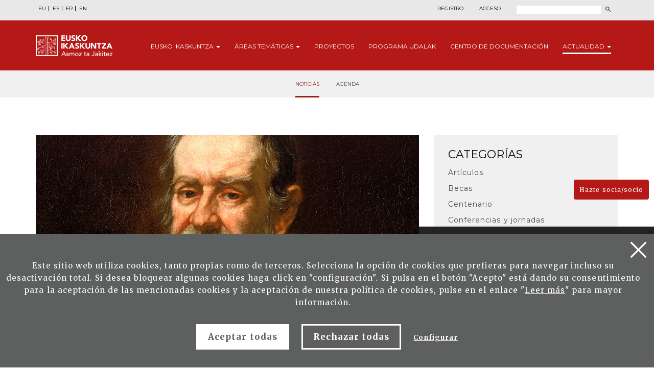

--- FILE ---
content_type: image/svg+xml
request_url: http://www.eusko-ikaskuntza.eus/img/icon-twitter.svg
body_size: 471
content:
<?xml version="1.0" encoding="UTF-8"?><svg id="svg5" xmlns="http://www.w3.org/2000/svg" viewBox="0 0 632.32 574.73"><defs><style>.cls-1{fill:#fff;stroke:#fff;stroke-miterlimit:10;stroke-width:17px;}</style></defs><g id="layer1"><path id="path1009" class="cls-1" d="m20.9,8.5l230.07,307.62L19.45,566.23h52.11l202.7-218.98,163.77,218.98h177.32l-243.02-324.92L587.83,8.5h-52.11l-186.67,201.67L198.22,8.5H20.9Zm76.63,38.38h81.46l359.72,480.97h-81.46L97.53,46.88Z"/></g></svg>